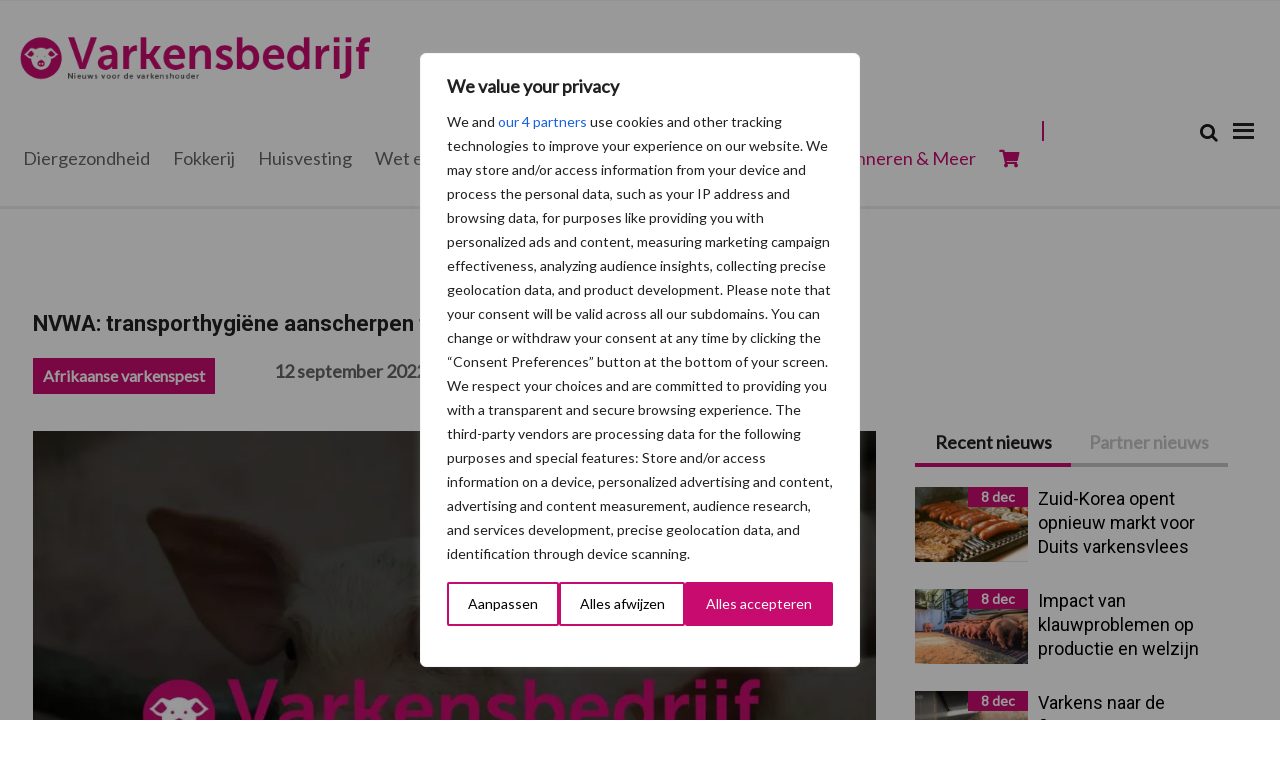

--- FILE ---
content_type: application/javascript
request_url: https://www.varkensbedrijf.nl/content/plugins/PostcodeNl_Api_WooCommerce-release/assets/js/addressFieldMapping.js?ver=2.0.7
body_size: 218
content:
const PostcodeNlAddressFieldMapping = {
	/**
	 * These constants define address parts which can be used to populate form fields.
	 * The values in PostcodeNlAddressFieldMapping.mapping can be any of the constants below.
	 */
	street: 'street',
	houseNumber: 'houseNumber',
	houseNumberAddition: 'houseNumberAddition',
	city: 'city',
	postcode: 'postcode',

	// A combination of street and house number (including house number addition)
	streetAndHouseNumber: 'streetAndHouseNumber',

	// A combination of house number and house number addition
	houseNumberAndAddition: 'houseNumberAndAddition',
};

/**
 * Mapping from field names (ending) to their address parts used in the address forms.
 * Change this mapping to accommodate your (checkout) forms address fields.
 *  - Keys: form field name endings (omit 'billing' in 'billing_address_1' to match both shipping and billing addresses),
 *  - Values: address parts placed in them on selecting an address.
 *  - Use a value of null to toggle the field without changing its value.
 */
PostcodeNlAddressFieldMapping.mapping = {
	'_address_1': PostcodeNlAddressFieldMapping.streetAndHouseNumber,
	'_postcode': PostcodeNlAddressFieldMapping.postcode,
	'_city': PostcodeNlAddressFieldMapping.city,
	'_street': PostcodeNlAddressFieldMapping.street,
	'hnr': PostcodeNlAddressFieldMapping.houseNumber,
	'hnrt': PostcodeNlAddressFieldMapping.houseNumberAddition
};
